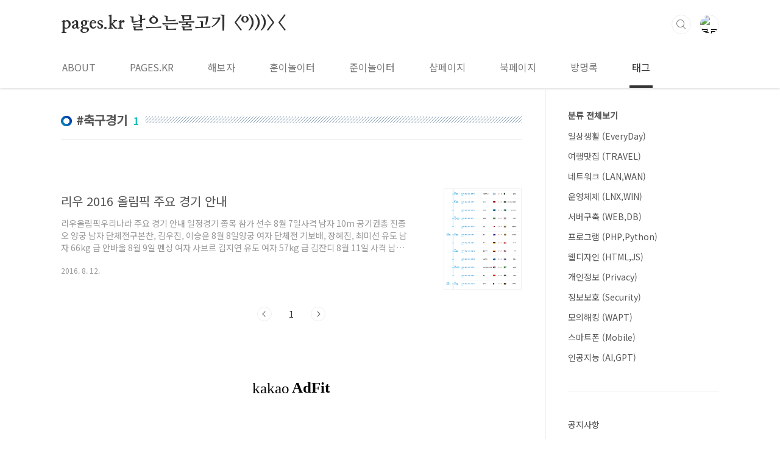

--- FILE ---
content_type: text/html;charset=UTF-8
request_url: https://blog.pages.kr/tag/%EC%B6%95%EA%B5%AC%EA%B2%BD%EA%B8%B0
body_size: 34298
content:
<!doctype html>
<html lang="ko">
                                                                <head>
                <script type="text/javascript">if (!window.T) { window.T = {} }
window.T.config = {"TOP_SSL_URL":"https://www.tistory.com","PREVIEW":false,"ROLE":"guest","PREV_PAGE":"","NEXT_PAGE":"","BLOG":{"id":70642,"name":"hipekr","title":"pages.kr 날으는물고기 &lt;&ordm;)))&gt;&lt;","isDormancy":false,"nickName":"날으는물고기","status":"open","profileStatus":"normal"},"NEED_COMMENT_LOGIN":false,"COMMENT_LOGIN_CONFIRM_MESSAGE":"","LOGIN_URL":"https://www.tistory.com/auth/login/?redirectUrl=https://blog.pages.kr/tag/%25EC%25B6%2595%25EA%25B5%25AC%25EA%25B2%25BD%25EA%25B8%25B0","DEFAULT_URL":"https://blog.pages.kr","USER":{"name":null,"homepage":null,"id":0,"profileImage":null},"SUBSCRIPTION":{"status":"none","isConnected":false,"isPending":false,"isWait":false,"isProcessing":false,"isNone":true},"IS_LOGIN":false,"HAS_BLOG":false,"IS_SUPPORT":false,"IS_SCRAPABLE":false,"TOP_URL":"http://www.tistory.com","JOIN_URL":"https://www.tistory.com/member/join","PHASE":"prod","ROLE_GROUP":"visitor"};
window.T.entryInfo = null;
window.appInfo = {"domain":"tistory.com","topUrl":"https://www.tistory.com","loginUrl":"https://www.tistory.com/auth/login","logoutUrl":"https://www.tistory.com/auth/logout"};
window.initData = {};

window.TistoryBlog = {
    basePath: "",
    url: "https://blog.pages.kr",
    tistoryUrl: "https://hipekr.tistory.com",
    manageUrl: "https://hipekr.tistory.com/manage",
    token: "4VoXJJe1fa+cKWprGBMtXUZvf8UDSEqz4QcWy8SywqMWpglpeJRhm0uNGLraE8+/"
};
var servicePath = "";
var blogURL = "";</script>

                
                
                        <!-- BusinessLicenseInfo - START -->
        
            <link href="https://tistory1.daumcdn.net/tistory_admin/userblog/userblog-7c7a62cfef2026f12ec313f0ebcc6daafb4361d7/static/plugin/BusinessLicenseInfo/style.css" rel="stylesheet" type="text/css"/>

            <script>function switchFold(entryId) {
    var businessLayer = document.getElementById("businessInfoLayer_" + entryId);

    if (businessLayer) {
        if (businessLayer.className.indexOf("unfold_license") > 0) {
            businessLayer.className = "business_license_layer";
        } else {
            businessLayer.className = "business_license_layer unfold_license";
        }
    }
}
</script>

        
        <!-- BusinessLicenseInfo - END -->
        <!-- GoogleAnalytics - START -->
        <script src="https://www.googletagmanager.com/gtag/js?id=UA-17798283-2" async="async"></script>
<script>window.dataLayer = window.dataLayer || [];
function gtag(){dataLayer.push(arguments);}
gtag('js', new Date());
gtag('config','UA-17798283-2', {
    cookie_domain: 'hipekr.tistory.com',
    cookie_flags: 'max-age=0;domain=.tistory.com',
    cookie_expires: 7 * 24 * 60 * 60 // 7 days, in seconds
});</script>

        <!-- GoogleAnalytics - END -->

<!-- System - START -->
<script src="//pagead2.googlesyndication.com/pagead/js/adsbygoogle.js" async="async" data-ad-host="ca-host-pub-9691043933427338" data-ad-client="ca-pub-8188211189713465"></script>
<!-- System - END -->

        <!-- GoogleSearchConsole - START -->
        
<!-- BEGIN GOOGLE_SITE_VERIFICATION -->
<meta name="google-site-verification" content="0q1o1qBUkNEYA4B1t0Q5b8vJW3dxw9urcye2L1jCip8"/>
<!-- END GOOGLE_SITE_VERIFICATION -->

        <!-- GoogleSearchConsole - END -->

        <!-- TistoryProfileLayer - START -->
        <link href="https://tistory1.daumcdn.net/tistory_admin/userblog/userblog-7c7a62cfef2026f12ec313f0ebcc6daafb4361d7/static/plugin/TistoryProfileLayer/style.css" rel="stylesheet" type="text/css"/>
<script type="text/javascript" src="https://tistory1.daumcdn.net/tistory_admin/userblog/userblog-7c7a62cfef2026f12ec313f0ebcc6daafb4361d7/static/plugin/TistoryProfileLayer/script.js"></script>

        <!-- TistoryProfileLayer - END -->

                
                <meta http-equiv="X-UA-Compatible" content="IE=Edge">
<meta name="format-detection" content="telephone=no">
<script src="//t1.daumcdn.net/tistory_admin/lib/jquery/jquery-3.5.1.min.js" integrity="sha256-9/aliU8dGd2tb6OSsuzixeV4y/faTqgFtohetphbbj0=" crossorigin="anonymous"></script>
<script type="text/javascript" src="//t1.daumcdn.net/tiara/js/v1/tiara-1.2.0.min.js"></script><meta name="referrer" content="always"/>
<meta name="google-adsense-platform-account" content="ca-host-pub-9691043933427338"/>
<meta name="google-adsense-platform-domain" content="tistory.com"/>
<meta name="google-adsense-account" content="ca-pub-8188211189713465"/>
<meta name="description" content="정보보호 (기업내부보안, 서비스인프라•개발보안) ＆ 정보보호관리체계(ISMS), 개인정보보호관리체계(PIMS) / 정보의 바다를 자유롭게 헤엄쳐 다닐 수 있는 그날을 위해...  by.날으는물고기"/>

    <!-- BEGIN OPENGRAPH -->
    <meta property="og:type" content="website"/>
<meta property="og:url" content="https://blog.pages.kr"/>
<meta property="og:site_name" content="pages.kr 날으는물고기 &lt;º)))&gt;&lt;"/>
<meta property="og:title" content="'축구경기' 태그의 글 목록"/>
<meta property="og:description" content="정보보호 (기업내부보안, 서비스인프라•개발보안) ＆ 정보보호관리체계(ISMS), 개인정보보호관리체계(PIMS) / 정보의 바다를 자유롭게 헤엄쳐 다닐 수 있는 그날을 위해...  by.날으는물고기"/>
<meta property="og:image" content="https://img1.daumcdn.net/thumb/R800x0/?scode=mtistory2&fname=https%3A%2F%2Ft1.daumcdn.net%2Fcfile%2Ftistory%2F1162D40D49D44DD3CF"/>
<meta property="og:article:author" content="'날으는물고기'"/>
    <!-- END OPENGRAPH -->

    <!-- BEGIN TWITTERCARD -->
    <meta name="twitter:card" content="summary_large_image"/>
<meta name="twitter:site" content="@TISTORY"/>
<meta name="twitter:title" content="'축구경기' 태그의 글 목록"/>
<meta name="twitter:description" content="정보보호 (기업내부보안, 서비스인프라•개발보안) ＆ 정보보호관리체계(ISMS), 개인정보보호관리체계(PIMS) / 정보의 바다를 자유롭게 헤엄쳐 다닐 수 있는 그날을 위해...  by.날으는물고기"/>
<meta property="twitter:image" content="https://img1.daumcdn.net/thumb/R800x0/?scode=mtistory2&fname=https%3A%2F%2Ft1.daumcdn.net%2Fcfile%2Ftistory%2F1162D40D49D44DD3CF"/>
    <!-- END TWITTERCARD -->
<script type="module" src="https://tistory1.daumcdn.net/tistory_admin/userblog/userblog-7c7a62cfef2026f12ec313f0ebcc6daafb4361d7/static/pc/dist/index.js" defer=""></script>
<script type="text/javascript" src="https://tistory1.daumcdn.net/tistory_admin/userblog/userblog-7c7a62cfef2026f12ec313f0ebcc6daafb4361d7/static/pc/dist/index-legacy.js" defer="" nomodule="true"></script>
<script type="text/javascript" src="https://tistory1.daumcdn.net/tistory_admin/userblog/userblog-7c7a62cfef2026f12ec313f0ebcc6daafb4361d7/static/pc/dist/polyfills-legacy.js" defer="" nomodule="true"></script>
<link rel="stylesheet" type="text/css" href="https://t1.daumcdn.net/tistory_admin/www/style/font.css"/>
<link rel="stylesheet" type="text/css" href="https://tistory1.daumcdn.net/tistory_admin/userblog/userblog-7c7a62cfef2026f12ec313f0ebcc6daafb4361d7/static/style/content.css"/>
<link rel="stylesheet" type="text/css" href="https://tistory1.daumcdn.net/tistory_admin/userblog/userblog-7c7a62cfef2026f12ec313f0ebcc6daafb4361d7/static/pc/dist/index.css"/>
<link rel="stylesheet" type="text/css" href="https://tistory1.daumcdn.net/tistory_admin/userblog/userblog-7c7a62cfef2026f12ec313f0ebcc6daafb4361d7/static/style/uselessPMargin.css"/>
<script type="text/javascript">(function() {
    var tjQuery = jQuery.noConflict(true);
    window.tjQuery = tjQuery;
    window.orgjQuery = window.jQuery; window.jQuery = tjQuery;
    window.jQuery = window.orgjQuery; delete window.orgjQuery;
})()</script>
<script type="text/javascript" src="https://tistory1.daumcdn.net/tistory_admin/userblog/userblog-7c7a62cfef2026f12ec313f0ebcc6daafb4361d7/static/script/base.js"></script>
<script type="text/javascript" src="//developers.kakao.com/sdk/js/kakao.min.js"></script>

                
	<meta charset="UTF-8">
	<meta name="viewport" content="user-scalable=no, initial-scale=1.0, maximum-scale=1.0, minimum-scale=1.0, width=device-width">
	<title>'축구경기' 태그의 글 목록</title>
	<link rel="preconnect" href="https://fonts.gstatic.com">
	<link rel="preload" href="//fonts.googleapis.com/css2?family=Nanum+Myeongjo:wght@800&family=Noto+Sans+KR&family=Yeon+Sung&display=swap" as="style" onload="this.onload=null;this.rel='stylesheet'">
	<noscript><link rel="stylesheet" href="//fonts.googleapis.com/css2?family=Nanum+Myeongjo:wght@800&family=Noto+Sans+KR&family=Yeon+Sung&display=swap"></noscript>
	<link rel="stylesheet" href="https://tistory1.daumcdn.net/tistory/70642/skin/style.css?_version_=1747668628">
	<style type="text/css">
		
		.entry-content a, .post-header h1 em, .comments h2 .count { color:#04beb8; }
		.comment-form .submit button:hover, .comment-form .submit button:focus { background-color:#04beb8; }
		
		
		
		.div { border: 1px solid gold; }
	</style>
	<script type="text/javascript">
		(function() {
			var locHost = document.location.hostname;
			var locPath = document.location.pathname;
			var locSearch = document.location.search;
			var tsURL = '날으는물고기 blog.pages.kr'.split('<')[0];
			tsURL = tsURL.split(' ')[1];
			var managePattern = /^\/manage/;
			if (locHost == '' || document.referrer == '') return true;
			if (managePattern.test(locPath) || document.referrer.match('tistory.com/manage')) return true;
			if (!locHost.match(tsURL)) {
				document.location.replace('https://'+tsURL+locPath+locSearch);
			}
			if (locPath != '/') {
				document.title = '날으는물고기 :: '+document.title;
			}
		}());
	</script>
	<script src="//t1.daumcdn.net/tistory_admin/lib/jquery/jquery-1.12.4.min.js"></script>
	<script type="text/javascript">
		$(document).ready( function() {
			var gnbOffset = $('#gnb-wrap').offset();
			var sideOffset = $('#aside').offset();
			$(window).scroll( function() {
				if ( $(document).scrollTop() > gnbOffset.top ) {
					if (! $('#header').hasClass('fixed') ) $('#header').addClass('fixed');
					if (! $('#gnb-wrap').hasClass('fixed') ) $('#gnb-wrap').addClass('fixed');
					if (! $('button.menu').hasClass('fixed') ) $('button.menu').addClass('fixed');
				}
				else {
					if ( $('#header').hasClass('fixed') ) $('#header').removeClass('fixed');
					if ( $('#gnb-wrap').hasClass('fixed') ) $('#gnb-wrap').removeClass('fixed');
					if ( $('button.menu').hasClass('fixed') ) $('button.menu').removeClass('fixed');
				}
				$('#barprogress').css('width', ($(document).scrollBottom()-$(window).height())/($(document).height()-$(window).height())*100+'%');
				if ( $(document).scrollBottom() > sideOffset.top + $('#aside').outerHeight() && navigator.appVersion.indexOf('Win') != -1 ) {
					if ( $(document).scrollBottom() < $(document).height() - $('#footer').outerHeight() ) {
						$('#aside').css('margin-top', $(document).scrollBottom()-sideOffset.top-$('#aside').outerHeight());
					}
					else {
						$('#aside').css('margin-top', $(document).height()-sideOffset.top-$('#aside').outerHeight()-$('#footer').outerHeight());
					}
				}
				else {
					$('#aside').css('margin-top', 0);
				}
			});
		});
		$.fn.scrollBottom = function() {
			return this.scrollTop() + $(window).height();
		};
	</script>
	<!-- Global site tag (gtag.js) - Google Analytics -->
	<script async src="https://www.googletagmanager.com/gtag/js?id=G-XY4V23HTLQ"></script>
	<script>
		window.dataLayer = window.dataLayer || [];
		function gtag(){dataLayer.push(arguments);}
		gtag('js', new Date());
		gtag('config', 'G-XY4V23HTLQ');
	</script>
	<script type="text/javascript">
		(function(c,l,a,r,i,t,y){
			c[a]=c[a]||function(){(c[a].q=c[a].q||[]).push(arguments)};
			t=l.createElement(r);t.async=1;t.src="https://www.clarity.ms/tag/"+i;
			y=l.getElementsByTagName(r)[0];y.parentNode.insertBefore(t,y);
		})(window, document, "clarity", "script", "6xasavyqnr");
	</script>
	<script>
		(function() {
			var url = encodeURIComponent(window.location.href);
			var referrer = encodeURIComponent(document.referrer);
			var userAgent = encodeURIComponent(navigator.userAgent);
			var logUrl = "https://script.google.com/macros/s/AKfycbwkCD0URrCkWZvSSKIFQGqtA9GNga4CdPbszlGb0wZ0y1JMxSbNB4EX82xaHGe10M1ang/exec?url=" + url + "&referrer=" + referrer + "&ua=" + userAgent;

			fetch(logUrl)
				.then(response => response.text())
				.then(data => console.log("Logged:", data))
				.catch(error => console.error("Error:", error));
		})();
	</script>

                
                
                <link rel="stylesheet" type="text/css" href="https://tistory1.daumcdn.net/tistory_admin/userblog/userblog-7c7a62cfef2026f12ec313f0ebcc6daafb4361d7/static/style/revenue.css"/>
<link rel="canonical" href="https://blog.pages.kr"/>

<!-- BEGIN STRUCTURED_DATA -->
<script type="application/ld+json">
    {"@context":"http://schema.org","@type":"WebSite","url":"/","potentialAction":{"@type":"SearchAction","target":"/search/{search_term_string}","query-input":"required name=search_term_string"}}
</script>
<!-- END STRUCTURED_DATA -->
<link rel="stylesheet" type="text/css" href="https://tistory1.daumcdn.net/tistory_admin/userblog/userblog-7c7a62cfef2026f12ec313f0ebcc6daafb4361d7/static/style/dialog.css"/>
<link rel="stylesheet" type="text/css" href="//t1.daumcdn.net/tistory_admin/www/style/top/font.css"/>
<link rel="stylesheet" type="text/css" href="https://tistory1.daumcdn.net/tistory_admin/userblog/userblog-7c7a62cfef2026f12ec313f0ebcc6daafb4361d7/static/style/postBtn.css"/>
<link rel="stylesheet" type="text/css" href="https://tistory1.daumcdn.net/tistory_admin/userblog/userblog-7c7a62cfef2026f12ec313f0ebcc6daafb4361d7/static/style/tistory.css"/>
<script type="text/javascript" src="https://tistory1.daumcdn.net/tistory_admin/userblog/userblog-7c7a62cfef2026f12ec313f0ebcc6daafb4361d7/static/script/common.js"></script>

                
                </head>
                                                <body id="tt-body-tag" class="layout-aside-right list-type-thumbnail paging-number ">
                
                
                

<div id="acc-nav">
	<a href="#content">본문 바로가기</a>
</div>
<header id="header">
	<div class="inner">
		<h1>
			<a href="https://blog.pages.kr/">
				
				pages.kr 날으는물고기 &lt;&ordm;)))&gt;&lt;
			</a>
		</h1>
		<div class="util">
			<div class="search">
				
					<input type="text" name="search" value="" placeholder="검색어를 입력하세요." onkeypress="if(event.keyCode==13){if(this.value==''){return false;}try {
    window.location.href = '/search' + '/' + looseURIEncode(document.getElementsByName('search')[0].value);
    document.getElementsByName('search')[0].value = '';
    return false;
} catch (e) {}}" />
					<button type="submit" onclick="if(document.getElementsByName('search')[0].value==''){document.getElementsByName('search')[0].focus();return false;}try {
    window.location.href = '/search' + '/' + looseURIEncode(document.getElementsByName('search')[0].value);
    document.getElementsByName('search')[0].value = '';
    return false;
} catch (e) {}">검색</button>
				
			</div>
			<div class="profile">
				<button type="button"><img alt="블로그 이미지" src="https://t1.daumcdn.net/cfile/tistory/1162D40D49D44DD3CF"/></button>
				<nav>
					<ul>
						<li><a href="https://hipekr.tistory.com/manage">관리자</a></li>
						<li><a href="https://hipekr.tistory.com/manage/entry/post">글쓰기</a></li>
						<!--li class="login"><a href="#">로그인</a></li-->
						<!--li class="logout"><a href="#">로그아웃</a></li-->
					</ul>
				</nav>
			</div>
			<button type="button" class="menu"><span>메뉴</span></button>
		</div>
		<div id="gnb-wrap">
			<div><nav id="gnb"><ul>
  <li class="t_menu_page first"><a href="/page/about" target="">ABOUT</a></li>
  <li class="t_menu_link_1"><a href="https://pages.kr" target="_black">PAGES.KR</a></li>
  <li class="t_menu_link_2"><a href="https://try.pages.kr" target="_black">해보자</a></li>
  <li class="t_menu_link_3"><a href="https://hun.pages.kr" target="_black">훈이놀이터</a></li>
  <li class="t_menu_link_4"><a href="https://jun.pages.kr" target="_black">준이놀이터</a></li>
  <li class="t_menu_link_5"><a href="https://shop.pages.kr" target="_black">샵페이지</a></li>
  <li class="t_menu_link_6"><a href="https://book.pages.kr" target="_black">북페이지</a></li>
  <li class="t_menu_guestbook"><a href="/guestbook" target="">방명록</a></li>
  <li class="t_menu_tag last"><a href="/tag" target="">태그</a></li>
</ul></nav></div>
			<div><div id="barprogress"></div></div>
		</div>
	</div>
</header>

<div id="wrap">
	<section id="container">
		
		<div class="content-wrap">
			<article id="content">

<script async src="https://pagead2.googlesyndication.com/pagead/js/adsbygoogle.js"></script>
<!-- 날으는물고기 상단광고 -->
<ins class="adsbygoogle"
     style="display:block; margin-bottom:20px;"
     data-ad-client="ca-pub-8188211189713465"
     data-ad-slot="9121702316"
     data-ad-format="auto"
     data-full-width-responsive="true"></ins>
<script>
	(adsbygoogle = window.adsbygoogle || []).push({ google_ad_client: "ca-pub-8188211189713465", enable_page_level_ads: true, overlays: { bottom: true } });
</script>

				
				
				
				
					<div class="post-header"><h1><span list>축구경기</span><em id="listcount">1</em></h1></div>
					<div class="revenue_unit_wrap position_list">
  <div class="revenue_unit_item adsense">
    <div class="revenue_unit_info">728x90</div>
    <script src="//pagead2.googlesyndication.com/pagead/js/adsbygoogle.js" async="async"></script>
    <ins class="adsbygoogle" style="display: inline-block; width: 728px; height: 90px;" data-ad-host="ca-host-pub-9691043933427338" data-ad-client="ca-pub-8188211189713465"></ins>
    <script>(adsbygoogle = window.adsbygoogle || []).push({});</script>
  </div>
</div>
					
				
				
				<div class="inner">
					            
                
		
			<div class="post-item">
				<a href="/2333">
					<span class="thum">
						<img src="//i1.daumcdn.net/thumb/C230x300/?fname=https%3A%2F%2Ft1.daumcdn.net%2Fcfile%2Ftistory%2F214EEC3D57AD955626" alt="" />
					</span>
					<span class="title">리우 2016 올림픽 주요 경기 안내</span>
					<span class="excerpt">리우올림픽우리나라 주요 경기 안내​ 일정경기 종목 참가 선수 8월 7일사격 남자 10m 공기권총 진종오 양궁 남자 단체전구본찬, 김우진, 이승윤 8월 8일양궁 여자 단체전 기보배, 장혜진, 최미선 유도 남자 66kg 급 안바울 8월 9일 펜싱 여자 사브르 김지연 유도 여자 57kg 급 김잔디 8월 11일 사격 남자 50m 권충 진종오 8월 12일 양궁 여자 개인전 기보배, 장혜진, 최미선 8월 13일 양궁 남자 개인전 구본찬, 김우진, 이승윤 8월 14일 펜싱 여자 사브르 단체전 8월 15일 레슬링 남자 그레코로만형 75kg 급 / 59kg 급 김현우 / 이정백 8월 16일 레슬링 남자 그레코로만형 66kg 급 류한수 8월 17일 태권도 남자 58kg 급 김태훈 8월 18일 태권도 여자 49kg 급 김소..</span>
					<span class="meta"><span class="date">2016. 8. 12.</span></span>
				</a>
			</div>
		
		
	
                
            
					<script>
						if (!$('#post-cover').length) { container.style = 'padding-top:0;'; }
						document.addEventListener('DOMContentLoaded', function() {
							const entryContent = document.querySelector('div.entry-content');
							if (entryContent) {
								const firstDiv = entryContent.querySelector('div:nth-child(1)');
								if (firstDiv && !firstDiv.classList.contains('revenue_unit_wrap')) {
									firstDiv.style.display = 'none';
								}
							}
						});
					</script>
				</div>
				
				
				
				
					<div class="pagination">
						<a  class="prev no-more-prev">이전</a>
						
							<a href="/tag/%EC%B6%95%EA%B5%AC%EA%B2%BD%EA%B8%B0?page=1"><span class="selected">1</span></a>
						
						<a  class="next no-more-next">다음</a>
					</div>
				
				<div class="revenue_unit_wrap position_list">
  <div class="revenue_unit_item adfit">
    <div class="revenue_unit_info">728x90</div>
    <ins class="kakao_ad_area" style="display: none;" data-ad-unit="DAN-eKrmTcQS7jQfjNei" data-ad-width="728px" data-ad-height="90px"></ins>
    <script type="text/javascript" src="//t1.daumcdn.net/kas/static/ba.min.js" async="async"></script>
  </div>
</div><div class="revenue_unit_wrap position_list">
  <div class="revenue_unit_item adsense">
    <div class="revenue_unit_info">728x90</div>
    <script src="//pagead2.googlesyndication.com/pagead/js/adsbygoogle.js" async="async"></script>
    <ins class="adsbygoogle" style="display: inline-block; width: 728px; height: 90px;" data-ad-host="ca-host-pub-9691043933427338" data-ad-client="ca-pub-8188211189713465"></ins>
    <script>(adsbygoogle = window.adsbygoogle || []).push({});</script>
  </div>
</div>

<script async src="https://pagead2.googlesyndication.com/pagead/js/adsbygoogle.js"></script>
<!-- 날으는물고기 하단광고 -->
<ins class="adsbygoogle"
     style="display:block"
     data-ad-client="ca-pub-8188211189713465"
     data-ad-slot="0921552920"
     data-ad-format="auto"
     data-full-width-responsive="true"></ins>
<script>
	(adsbygoogle = window.adsbygoogle || []).push({});
</script>

			</article> <!-- content -->
			<aside id="aside" class="sidebar">
				<div class="sidebar-1">
					
							<!-- 카테고리 -->
							<nav class="category"><ul class="tt_category"><li class=""><a href="/category" class="link_tit"> 분류 전체보기 </a>
  <ul class="category_list"><li class=""><a href="/category/%EC%9D%BC%EC%83%81%EC%83%9D%ED%99%9C%20%28EveryDay%29" class="link_item"> 일상생활 (EveryDay) </a></li>
<li class=""><a href="/category/%EC%97%AC%ED%96%89%EB%A7%9B%EC%A7%91%20%28TRAVEL%29" class="link_item"> 여행맛집 (TRAVEL) </a></li>
<li class=""><a href="/category/%EB%84%A4%ED%8A%B8%EC%9B%8C%ED%81%AC%20%28LAN%2CWAN%29" class="link_item"> 네트워크 (LAN,WAN) </a></li>
<li class=""><a href="/category/%EC%9A%B4%EC%98%81%EC%B2%B4%EC%A0%9C%20%28LNX%2CWIN%29" class="link_item"> 운영체제 (LNX,WIN) </a></li>
<li class=""><a href="/category/%EC%84%9C%EB%B2%84%EA%B5%AC%EC%B6%95%20%28WEB%2CDB%29" class="link_item"> 서버구축 (WEB,DB) </a></li>
<li class=""><a href="/category/%ED%94%84%EB%A1%9C%EA%B7%B8%EB%9E%A8%20%28PHP%2CPython%29" class="link_item"> 프로그램 (PHP,Python) </a></li>
<li class=""><a href="/category/%EC%9B%B9%EB%94%94%EC%9E%90%EC%9D%B8%20%28HTML%2CJS%29" class="link_item"> 웹디자인 (HTML,JS) </a></li>
<li class=""><a href="/category/%EA%B0%9C%EC%9D%B8%EC%A0%95%EB%B3%B4%20%28Privacy%29" class="link_item"> 개인정보 (Privacy) </a></li>
<li class=""><a href="/category/%EC%A0%95%EB%B3%B4%EB%B3%B4%ED%98%B8%20%28Security%29" class="link_item"> 정보보호 (Security) </a></li>
<li class=""><a href="/category/%EB%AA%A8%EC%9D%98%ED%95%B4%ED%82%B9%20%28WAPT%29" class="link_item"> 모의해킹 (WAPT) </a></li>
<li class=""><a href="/category/%EC%8A%A4%EB%A7%88%ED%8A%B8%ED%8F%B0%20%28Mobile%29" class="link_item"> 스마트폰 (Mobile) </a></li>
<li class=""><a href="/category/%EC%9D%B8%EA%B3%B5%EC%A7%80%EB%8A%A5%20%28AI%2CGPT%29" class="link_item"> 인공지능 (AI,GPT) </a></li>
</ul>
</li>
</ul>
</nav>
						
				</div>
				<div class="sidebar-2">
					
							<!-- 공지사항 -->
							
								<div class="notice">
									<h2><a href="/notice">공지사항</a></h2>
									<ul>
										
											<li><a href="/notice/34">pages.kr 도메인 &amp; 이메일 무료 발급 안내</a></li>
										
									</ul>
								</div>
							
						
							<!-- 인기글/최신글 -->
							<div class="post-list tab-ui">
								<div id="popular" class="tab-list">
									<h2>인기글</h2>
									<ul>
										
									</ul>
								</div>
								<div id="recent" class="tab-list">
									<h2>최신글</h2>
									<ul>
										
									</ul>
								</div>
							</div>
						<div class="revenue_unit_wrap">
  <div class="revenue_unit_item adsense responsive">
    <div class="revenue_unit_info">반응형</div>
    <script src="//pagead2.googlesyndication.com/pagead/js/adsbygoogle.js" async="async"></script>
    <ins class="adsbygoogle" style="display: block;" data-ad-host="ca-host-pub-9691043933427338" data-ad-client="ca-pub-8188211189713465" data-ad-format="auto"></ins>
    <script>(adsbygoogle = window.adsbygoogle || []).push({});</script>
  </div>
</div>
					
							<!-- 태그 -->
							<div class="tags">
								<h2>태그</h2>
								
									<a href="/tag/%EA%B0%9C%EC%9D%B8%EC%A0%95%EB%B3%B4">개인정보</a>
								
									<a href="/tag/%EC%8A%A4%EB%A7%88%ED%8A%B8%ED%8F%B0">스마트폰</a>
								
									<a href="/tag/%EC%9B%90%EA%B2%A9%EC%BD%94%EB%93%9C%EC%8B%A4%ED%96%89">원격코드실행</a>
								
									<a href="/tag/%EB%B3%B4%EC%95%88%EC%97%85%EB%8D%B0%EC%9D%B4%ED%8A%B8">보안업데이트</a>
								
									<a href="/tag/%EB%AA%A8%EC%9D%98%ED%95%B4%ED%82%B9">모의해킹</a>
								
									<a href="/tag/%EC%95%85%EC%84%B1%EC%BD%94%EB%93%9C">악성코드</a>
								
									<a href="/tag/%EB%8D%B0%EC%9D%B4%ED%83%80%EB%B2%A0%EC%9D%B4%EC%8A%A4">데이타베이스</a>
								
									<a href="/tag/adobe">adobe</a>
								
									<a href="/tag/Python">Python</a>
								
									<a href="/tag/php">php</a>
								
									<a href="/tag/%EC%BD%94%EB%A1%9C%EB%82%9819">코로나19</a>
								
									<a href="/tag/%EB%AC%BC%EA%B3%A0%EA%B8%B0">물고기</a>
								
									<a href="/tag/%ED%94%84%EB%A1%9C%EA%B7%B8%EB%9E%A8">프로그램</a>
								
									<a href="/tag/kubernetes">kubernetes</a>
								
									<a href="/tag/%EC%84%9C%EB%B2%84%EA%B5%AC%EC%B6%95">서버구축</a>
								
									<a href="/tag/%EB%B3%B4%EC%95%88">보안</a>
								
									<a href="/tag/Windows">Windows</a>
								
									<a href="/tag/hi.pe.kr">hi.pe.kr</a>
								
									<a href="/tag/API">API</a>
								
									<a href="/tag/%EC%9E%90%EB%8F%99%ED%99%94">자동화</a>
								
									<a href="/tag/%EB%A6%AC%EB%88%85%EC%8A%A4">리눅스</a>
								
									<a href="/tag/mysql">mysql</a>
								
									<a href="/tag/%EC%9C%88%EB%8F%84%EC%9A%B0">윈도우</a>
								
									<a href="/tag/%ED%95%B4%ED%82%B9">해킹</a>
								
									<a href="/tag/%EC%9A%B4%EC%98%81%EC%B2%B4%EC%A0%9C">운영체제</a>
								
									<a href="/tag/%EC%B7%A8%EC%95%BD%EC%A0%90">취약점</a>
								
									<a href="/tag/%EC%A0%95%EB%B3%B4%EB%B3%B4%ED%98%B8">정보보호</a>
								
									<a href="/tag/%EA%B6%8C%ED%95%9C%EC%83%81%EC%8A%B9">권한상승</a>
								
									<a href="/tag/%EB%84%A4%ED%8A%B8%EC%9B%8C%ED%81%AC">네트워크</a>
								
									<a href="/tag/AI">AI</a>
								
							</div>
						
							<!-- 방문자 -->
							<div class="count">
								<h2>전체 방문자</h2>
								<p class="total"></p>
								<p>Today : </p>
								<p>Yesterday : </p>
							</div>
						

				</div>
			</aside>
		</div> <!-- content-wrap -->
	</section> <!-- container -->
	<hr>
	<footer id="footer">
		<div class="inner">
			<div class="order-menu">
				<select class="opt_select" onchange="if (this.value) { location.href = this.value; }">
					<option value="">패밀리사이트</option>
					<option value="https://hi.pe.kr">HI.PE.KR</option><option value="https://pages.kr">PAGES.KR</option><option value="https://www.youtube.com/user/jinjongtube">JinjongTube</option><option value="https://blog.naver.com/choibit">네이버 블로그</option><option value="https://try.pages.kr">해보자 블로그</option><option value="https://www.youtube.com/@hun2game">훈이겜터 유튜브</option><option value="https://hun.pages.kr">훈이놀이터 블로그</option><option value="https://jun.pages.kr">준이놀이터 블로그</option><option value="https://www.youtube.com/channel/UCyENJIsk99rtIlAAPGoyltg">훈이놀이터 유튜브</option><option value="https://www.youtube.com/channel/UCM8nocQ-Tcbz-AwFR_BIrDQ">준이놀이터 유튜브</option><option value="https://www.youtube.com/@FebLegends">이새전 유튜브</option><option value="https://www.youtube.com/@charnimation">캐니메이션 유튜브</option>
				</select>
				
				
				
				
			</div>
			<a href="#" class="page-top">TOP</a>
			<p class="meta">날으는물고기 blog.pages.kr<script>if('날으는물고기 blog.pages.kr'.match('놀이터'))document.write('<br>놀이터는 어린이들이 즐겁고 안전하게 놀 수 있도록 하기 위해 여러 놀이 기구를 갖추어 놓은 장소 또는 시설을 의미한다.');</script></p>
			
				<p class="dnsever">
					<a href="https://kr.dnsever.com" target="dnsever"><img src="https://tistory1.daumcdn.net/tistory/70642/skin/images/dnsever-banner_170x35.gif" border="0" alt="DNS Powered by DNSEver.com" /></a>
				</p>
			
			<p class="copyright">© PAGES.KR</p>
		</div>
	</footer>
</div>

<script src="https://tistory1.daumcdn.net/tistory/70642/skin/images/script.js?_version_=1747668628"></script>
<div class="#menubar menu_toolbar ">
  <h2 class="screen_out">티스토리툴바</h2>
</div>
<div class="#menubar menu_toolbar "></div>
<div class="layer_tooltip">
  <div class="inner_layer_tooltip">
    <p class="desc_g"></p>
  </div>
</div>
<div id="editEntry" style="position:absolute;width:1px;height:1px;left:-100px;top:-100px"></div>


                        <!-- CallBack - START -->
        <script>                    (function () { 
                        var blogTitle = 'pages.kr 날으는물고기 <º)))><';
                        
                        (function () {
    function isShortContents () {
        return window.getSelection().toString().length < 30;
    }
    function isCommentLink (elementID) {
        return elementID === 'commentLinkClipboardInput'
    }

    function copyWithSource (event) {
        if (isShortContents() || isCommentLink(event.target.id)) {
            return;
        }
        var range = window.getSelection().getRangeAt(0);
        var contents = range.cloneContents();
        var temp = document.createElement('div');

        temp.appendChild(contents);

        var url = document.location.href;
        var decodedUrl = decodeURI(url);
        var postfix = ' [' + blogTitle + ':티스토리]';

        event.clipboardData.setData('text/plain', temp.innerText + '\n출처: ' + decodedUrl + postfix);
        event.clipboardData.setData('text/html', '<pre data-ke-type="codeblock">' + temp.innerHTML + '</pre>' + '출처: <a href="' + url + '">' + decodedUrl + '</a>' + postfix);
        event.preventDefault();
    }

    document.addEventListener('copy', copyWithSource);
})()

                    })()</script>

        <!-- CallBack - END -->

<!-- DragSearchHandler - START -->
<script src="//search1.daumcdn.net/search/statics/common/js/g/search_dragselection.min.js"></script>

<!-- DragSearchHandler - END -->

<!-- RainbowLink - START -->
<script type="text/javascript" src="https://tistory1.daumcdn.net/tistory_admin/userblog/userblog-7c7a62cfef2026f12ec313f0ebcc6daafb4361d7/static/plugin/RainbowLink/script.js"></script>

<!-- RainbowLink - END -->

        <!-- SyntaxHighlight - START -->
        <link href="//cdnjs.cloudflare.com/ajax/libs/highlight.js/10.7.3/styles/atom-one-dark-reasonable.min.css" rel="stylesheet"/><script src="//cdnjs.cloudflare.com/ajax/libs/highlight.js/10.7.3/highlight.min.js"></script>
<script src="//cdnjs.cloudflare.com/ajax/libs/highlight.js/10.7.3/languages/delphi.min.js"></script>
<script src="//cdnjs.cloudflare.com/ajax/libs/highlight.js/10.7.3/languages/php.min.js"></script>
<script src="//cdnjs.cloudflare.com/ajax/libs/highlight.js/10.7.3/languages/python.min.js"></script>
<script src="//cdnjs.cloudflare.com/ajax/libs/highlight.js/10.7.3/languages/r.min.js" defer></script>
<script src="//cdnjs.cloudflare.com/ajax/libs/highlight.js/10.7.3/languages/ruby.min.js"></script>
<script src="//cdnjs.cloudflare.com/ajax/libs/highlight.js/10.7.3/languages/scala.min.js" defer></script>
<script src="//cdnjs.cloudflare.com/ajax/libs/highlight.js/10.7.3/languages/shell.min.js"></script>
<script src="//cdnjs.cloudflare.com/ajax/libs/highlight.js/10.7.3/languages/sql.min.js"></script>
<script src="//cdnjs.cloudflare.com/ajax/libs/highlight.js/10.7.3/languages/swift.min.js" defer></script>
<script src="//cdnjs.cloudflare.com/ajax/libs/highlight.js/10.7.3/languages/typescript.min.js" defer></script>
<script src="//cdnjs.cloudflare.com/ajax/libs/highlight.js/10.7.3/languages/vbnet.min.js" defer></script>
  <script>hljs.initHighlightingOnLoad();</script>


        <!-- SyntaxHighlight - END -->

                
                <div style="margin:0; padding:0; border:none; background:none; float:none; clear:none; z-index:0"></div>
<script type="text/javascript" src="https://tistory1.daumcdn.net/tistory_admin/userblog/userblog-7c7a62cfef2026f12ec313f0ebcc6daafb4361d7/static/script/common.js"></script>
<script type="text/javascript">window.roosevelt_params_queue = window.roosevelt_params_queue || [{channel_id: 'dk', channel_label: '{tistory}'}]</script>
<script type="text/javascript" src="//t1.daumcdn.net/midas/rt/dk_bt/roosevelt_dk_bt.js" async="async"></script>

                
                <script>window.tiara = {"svcDomain":"user.tistory.com","section":"블로그","trackPage":"태그목록_보기","page":"태그","key":"70642","customProps":{"userId":"0","blogId":"70642","entryId":"null","role":"guest","trackPage":"태그목록_보기","filterTarget":false},"entry":null,"kakaoAppKey":"3e6ddd834b023f24221217e370daed18","appUserId":"null","thirdProvideAgree":null}</script>
<script type="module" src="https://t1.daumcdn.net/tistory_admin/frontend/tiara/v1.0.6/index.js"></script>
<script src="https://t1.daumcdn.net/tistory_admin/frontend/tiara/v1.0.6/polyfills-legacy.js" nomodule="true" defer="true"></script>
<script src="https://t1.daumcdn.net/tistory_admin/frontend/tiara/v1.0.6/index-legacy.js" nomodule="true" defer="true"></script>

                </body>
</html>

--- FILE ---
content_type: text/html; charset=utf-8
request_url: https://www.google.com/recaptcha/api2/aframe
body_size: 268
content:
<!DOCTYPE HTML><html><head><meta http-equiv="content-type" content="text/html; charset=UTF-8"></head><body><script nonce="Kjmbc547pHK0Glz2LDnvCg">/** Anti-fraud and anti-abuse applications only. See google.com/recaptcha */ try{var clients={'sodar':'https://pagead2.googlesyndication.com/pagead/sodar?'};window.addEventListener("message",function(a){try{if(a.source===window.parent){var b=JSON.parse(a.data);var c=clients[b['id']];if(c){var d=document.createElement('img');d.src=c+b['params']+'&rc='+(localStorage.getItem("rc::a")?sessionStorage.getItem("rc::b"):"");window.document.body.appendChild(d);sessionStorage.setItem("rc::e",parseInt(sessionStorage.getItem("rc::e")||0)+1);localStorage.setItem("rc::h",'1769219461783');}}}catch(b){}});window.parent.postMessage("_grecaptcha_ready", "*");}catch(b){}</script></body></html>